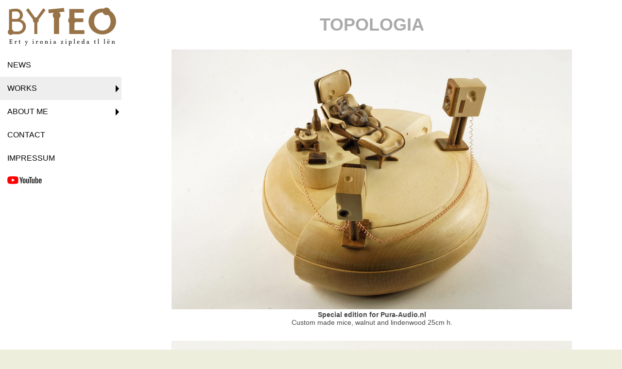

--- FILE ---
content_type: text/html; charset=UTF-8
request_url: https://www.byteo.com/works/topologia.html
body_size: 10357
content:
<!DOCTYPE HTML>
<html lang="en">
<head>
<title>ByTeo - Topologia</title>
<meta name=description content="">
<meta name=keywords content="">
<meta charset="utf-8">
<meta name=webmaster content="Dr. Markus Senoner - www.senoner.biz">
<meta name="viewport" content="width=device-width, initial-scale=1.0, minimal-ui"> 
<link rel="shortcut icon" href="/favicon.ico">
<link rel="stylesheet" type="text/css" href="/byteo2b.css">
</head>
<body id="page">
<div id="container">

  <div id="menucol">
	<a href="/"><img src="/img/logo_new.png" alt="" id=logo width=225 height=81></a>
	<a href="#" id="menu-icon"></a>
	<ul>
	<li><a href="/news.html">News</a>
	<li class="arrow selected"><a href="" onclick="return false">Works</a>
		<ul>
		<li><a href="/works/gallery.html">Gallery</a>
		<li class="selected"><a href="/works/topologia.html">Topologia</a>
		<li class="arrow"><a href="" onclick="return false">Animated and Didactic Sculptures</a>
			<ul>
			<li><a href="/works/sculptures/seiseralm.html">NATURE PARK HOUSE SCILIAR-CATINACCIO SIUSI</a>
			<li><a href="/works/sculptures/moscow.html">MILKMUSEUM ROSTAGROEXPORT MOSCOW</a>
			<li><a href="/works/sculptures/hubenbauer.html">HUBENBAUER RESTAURANT & BREWERY</a>
			<li><a href="/works/sculptures/touriseumgame2.html">THE SOUTH-TYROL GAME II TOURISEUM</a>
			<li><a href="/works/sculptures/railway.html">VAL GARDENA RAILWAY TUNNEL</a>
			<li><a href="/works/sculptures/sennereialgund.html">ALPINE DAIRY ALGUND</a>
			<li><a href="/works/sculptures/touriseum1.html">THE SOUTH-TYROL GAME  TOURISEUM</a>
			<li><a href="/works/sculptures/touriseum2.html">DEVELOPMENT OF THE TRAFFIC  TOURISEUM</a>
			<li><a href="/works/sculptures/touriseum3.html">HOLIDAY 2.0  TOURISEUM</a>
			<li><a href="/works/sculptures/touriseum4.html">REDESIGN 2014  TOURISEUM</a>
			<li><a href="/works/sculptures/gherdeinalat.html">MILKMUSEUM GHERDEINA LAT</a>
			<li><a href="/works/sculptures/gherdeinalat2.html">MILKMUSEUM GHERDEINA LAT II</a>
			<li><a href="/works/sculptures/gherdeinalat3.html">MILKMUSEUM GHERDEINA LAT III</a>
			<li><a href="/works/sculptures/cheseframe.html">CHEESEFRAME ALPINE DAIRY ALGUND</a>
			<li><a href="/works/sculptures/pienamuiza.html">DAIRY MUSEUM PIENA MUZEJS</a>
			<li><a href="/works/sculptures/castelloscaligero.html">NATURAL HISTORY MUSEUM OF MALCESINE</a>
			<li><a href="/works/sculptures/museodelrame.html">COPPER MINING MUSEUM VAL FERSINA</a>
			<li><a href="/works/sculptures/zoowien.html">VIENNA ZOO SCHOENBRUNN</a>
			<li><a href="/works/sculptures/lokschuppen.html">GEWÜRZE LOKSCHUPPEN ROSENHEIM</a>
			<li><a href="/works/sculptures/pfalzmuseum.html">THE PFALZMUSEUM FORCHHEIM</a>
			<li><a href="/works/sculptures/istitutladin.html">Istitut Ladin Micura de Ru</a>
			<li><a href="/works/sculptures/iceman.html">SOUTH TYROL MUSEUM OF ARCHAEOLOGY</a>
			<li><a href="/works/sculptures/lastua.html">APRES SKI LA STUA</a>
			<li><a href="/works/sculptures/naturparkhaus.html">NATURE PARK HOUSE PUEZ-GEISLER</a>
			<li><a href="/works/sculptures/maciaconi.html">ANNIVERSARY MACIACONI</a>
			<li><a href="/works/sculptures/bodyguard.html">MOTION TRACKING BODYGUARD</a>
			<li><a href="/works/sculptures/wineandapple.html">WINE AND APPLE TRAIL SCHENNA</a>
			<li><a href="/works/sculptures/museum_nature.html">MUSEUM OF NATURE BOLZANO</a>
			</ul>
		<li><a href="/works/design.html">Design &amp; Mock-Up's</a>
		</ul>
	<li class="arrow"><a href="" onclick="return false">About Me</a>
		<ul>
		<li><a href="/about/teo.html">Teo</a>
		<li><a href="/about/history.html">History</a>
		<li><a href="/about/publications.html">Publications</a>
		<li><a href="/about/references.html">References</a>
		</ul>
	<li><a href="/contact.html">Contact</a>
	<li><a href="/impressum.html">Impressum</a>
	<li><a href="https://www.youtube.com/channel/UCGINN790YVOjwS4GupQrKNw"><img src=/img/byteomedia.png width=73 height=16 alt=byteomedia></a>
	</ul>
	<div id=menubox>
		Mahlknecht Teo<br>
		master sculptor<br>
		ROMY<br>
		Rezia Street 290A/B<br>
		39046 St.Ulrich/Ortisei<br>
		South Tyrol, Italy<br>
		+39 339 8729124<br>
		P.IVA: IT02945430219<br>
	</div>
	<a href="/"><img src="/img/logo_trasp.png" alt="" id=logosmall width=122 height=48></a>
  </div>

<div id="content">
  <h2>Topologia</h2>
  <div class=main>
<!-- totworks:27 -->
	<div class=work>
	<div class=image><img src="/foto/medium/topologiapuraaudio1.jpg" width="1280" height="831" loading="lazy"><br><b>Special edition for Pura-Audio.nl</b><br>Custom made mice, walnut and lindenwood 25cm h.</div>
	</div>

	<div class=work>
	<div class=image><img src="/foto/medium/topologiapuraaudiodej.jpg" width="1280" height="831" loading="lazy"><br><b>Special DJ edition for Pura-Audio.nl</b><br>Custom made mice, walnut and lindenwood 50cm h.</div>
	</div>

	<div class=work>
	<div class=image><img src="/foto/medium/wellington_napoleon.jpg" width="1280" height="831" loading="lazy"><br><b>WELLINGTON & NAPOLEON</b><br>42cm h, lime and walnut wood, acryl</div>
	</div>

	<div class=work>
	<div class=image><img src="/foto/medium/climbervsjetsetter.jpg" width="1280" height="831" loading="lazy"><br><b>Climber and jet-setter </b><br>Custom made mice, walnut and lindenwood 35cm h.</div>
	</div>

	<div class=work>
	<div class=image><img src="/foto/medium/topologiatravel.jpg" width="1280" height="831" loading="lazy"><br><b>The next destination is ?</b><br>Custom made mice, walnut and lindenwood, acryl 100cm.</div>
	</div>

	<div class=work>
	<div class=image><img src="/foto/medium/thefamily.jpg" width="960" height="624" loading="lazy"><br><b>LA CHERE FAMILLE</b><br>Custom made mice, walnut and lindenwood 80cm.</div>
	</div>

	<div class=work>
	<div class=image><img src="/foto/medium/carolinakostner.jpg" width="1280" height="960" loading="lazy"><br><b>CAROLINA</b><br>20 x 45 x 25 cm, lindenwood, walnut</div>
	</div>

	<div class=work>
	<div class=image><img src="/foto/medium/topologiafussb.jpg" width="1280" height="960" loading="lazy"><br><b>SOCCER CHEESE CHAMPIONSHIP</b><br>10cm x 69cm x 19cm, walnut, beench wood, mousetraps components</div>
	</div>

	<div class=work>
	<div class=image><img src="/foto/medium/topologiatourfromage.jpg" width="1280" height="960" loading="lazy"><br><b>TOUR DE FORMAGE</b><br>34 x 47 x 12 cm, walnut, stained ash wood, mousetrap components.</div>
	</div>

	<div class=work>
	<div class=image><img src="/foto/medium/katzeundmaus.jpg" width="1280" height="960" loading="lazy"><br><b>GLOBALIZATION</b><br>ca. 50 cm h, walnut, pinewood, acryl.</div>
	</div>

	<div class=work>
	<div class=image><img src="/foto/medium/topologia7.jpg" width="720" height="472" loading="lazy"><br><b>TOPOLOGIA IMPRESSIONS</b><br>Circolo Artistico e Culturale, Ortisei - Kreis für Kunst und Kultur, St.Ulrich (BZ-Italy)</div>
	</div>

	<div class=work>
	<div class=image><img src="/foto/medium/vernissagetopologia1.jpg" width="1280" height="839" loading="lazy"><br><b>TOPOLOGIA VERNISSAGE</b><br>all pictures "Topologia" by Simon Perathoner</div>
	</div>

	<div class=work>
	<div class=image><img src="/foto/medium/topologia2.jpg" width="720" height="472" loading="lazy"><br><b>MUS ANDREOTTI</b><br>30 x 6 x 6 cm, walnut, linden</div>
	</div>

	<div class=work>
	<div class=image><img src="/foto/medium/sm.jpg" width="720" height="468" loading="lazy"><br><b>S.M.</b><br>45 x 250 x 115 cm, walnut, linden, ayous, steel</div>
	</div>

	<div class=work>
	<div class=image><img src="/foto/medium/zip.jpg" width="720" height="468" loading="lazy"><br><b>Z.I.P.</b><br>225 x 100 x 60 cm, linden, synthetic resin</div>
	</div>

	<div class=work>
	<div class=image><img src="/foto/medium/snowden.jpg" width="720" height="468" loading="lazy"><br><b>SNOWDEN</b><br>80 x 80 x 90 cm, walnut, mousetraps</div>
	</div>

	<div class=work>
	<div class=image><img src="/foto/medium/thermemerano.jpg" width="720" height="468" loading="lazy"><br><b>THERME</b><br>93 x 90 x 20 cm, walnut, linden, plywood, acryl, glass</div>
	</div>

	<div class=work>
	<div class=image><img src="/foto/medium/topologia11.jpg" width="720" height="472" loading="lazy"><br><b>MAINSTREAM</b><br>65 x 65 x 20 cm, walnut, plywood, synthetic resin</div>
	</div>

	<div class=work>
	<div class=image><img src="/foto/medium/eurac.jpg" width="720" height="468" loading="lazy"><br><b>DENKFABRIK</b><br>55 x 88 x 16 cm, walnut, linden, plywood, acryl, glass</div>
	</div>

	<div class=work>
	<div class=image><img src="/foto/medium/museion.jpg" width="720" height="468" loading="lazy"><br><b>MUSEION</b><br>66 x 66 x 20cm, walnut, plywood, acryl, glass</div>
	</div>

	<div class=work>
	<div class=image><img src="/foto/medium/ensambleschutz1.jpg" width="720" height="468" loading="lazy"><br><b>ENSAMBLESCHUTZ / TUTELA DEGLI INSIEMI</b><br>66 x 66 x 13 cm, walnut, linden, synthetic resin, acryl </div>
	</div>

	<div class=work>
	<div class=image><img src="/foto/medium/topologia9.jpg" width="720" height="472" loading="lazy"><br><b>LH 6.00 AM</b><br>43 x 10 x 116 cm, walnut, linden, plywood, acryl </div>
	</div>

	<div class=work>
	<div class=image><img src="/foto/medium/mouse.jpg" width="720" height="468" loading="lazy"><br><b>SNOWDEN II</b><br>60 x 20 x 20 cm, walnut, mousetraps</div>
	</div>

	<div class=work>
	<div class=image><img src="/foto/medium/mouse1.jpg" width="720" height="468" loading="lazy"><br><b>VINE DÈGUSTATION, MUS SPIRITUS</b><br>10 x 35 x 10 cm, walnut, bottle</div>
	</div>

	<div class=work>
	<div class=image><img src="/foto/medium/slowandfastfood.jpg" width="720" height="468" loading="lazy"><br><b>SLOW FOOD & FAST FOOD , McMOUSE®</b><br>&#8709;27cm, walnut</div>
	</div>

	<div class=work>
	<div class=image><img src="/foto/medium/mouse2.jpg" width="720" height="468" loading="lazy"><br><b>MUS TAKEAWAY</b><br>42cm h, walnut, lindenwood</div>
	</div>

	<div class=work>
	<div class=image><img src="/foto/medium/parapendiotopo.jpg" width="1280" height="960" loading="lazy"><br><b>TOPOLOGIA TAKE OFF</b><br></div>
	</div>

  </div>
</div>

</div>
</body>
<script>
/*
document.querySelectorAll('ul li').forEach(function(el) {
  el.addEventListener('mouseleave', function() {
    const dropdown = el.querySelector('ul');
    if (dropdown) {
      dropdown.classList.add('hide');
      setTimeout(function() {
        dropdown.classList.remove('hide');
      }, 2000); // 2 seconds delay
    }
  });
});
*/
</script>
</html>

--- FILE ---
content_type: text/css
request_url: https://www.byteo.com/byteo2b.css
body_size: 7894
content:
html	{height:100%;}
body	{position:relative; height:100%; margin:0 auto; padding:0; font-family:Roboto,Helvetica,Sans-Serif; font-size:14px; color:#888; background-color:#eed;}
img	{border:0;}
#container {position:relative; width:100%; height:100%; min-height:100%; margin:0 auto; text-align:center; background-color:#fff;}

#menucol {position:absolute; float:left; z-index:8; width:100%; margin:0 auto; line-height:10px; display:block; text-align:left; background:#fff; text-transform:uppercase;} /* line-height klein fuer p.iva da sonst padding */
#menucol ul {position:relative; float:none; display:inline-block; padding:0; margin:0; list-style:none;}
#menucol ul li {position:relative; float:left; display:block; color:#aaa; line-height:28px; font-size:14px; background-color:#fff;}
#menucol ul a {display:block; color:#000; padding:10px 15px; text-decoration:none; text-overflow:ellipsis; overflow:hidden; white-space:nowrap;}
  #menucol ul ul {position:absolute; display:none; z-index:9; top:100%; left:0; -webkit-box-shadow:0px 0px 5px 2px rgba(0,0,0,0.5); box-shadow:0px 0px 5px 2px rgba(0,0,0,0.5);}
  #menucol ul ul li {float:none; line-height:90%; background-color:#fff;}	/* blocksatz/gleiche breite: entweder mit width:250 oder float:none */
  #menucol ul ul a {}
	#menucol ul ul ul {z-index:10; top:0; left:100%; -webkit-box-shadow:0px 0px 5px 4px rgba(0,0,0,0.5); box-shadow:0px 0px 5px 4px rgba(0,0,0,0.5);}
	#menucol ul ul ul li {font-size:80%; line-height:80%; background-color:#fff;}
	#menucol ul ul ul a {}
#menucol ul li.selected {background:#eee;}
#menucol ul li:hover {background:#987347; transition:background .2s ease-in-out;}
#menucol ul li:hover > ul {display:block;}
/* Menu-Icon bei kleinen Screens */
#menu-icon {position:absolute; display:none; top:0; left:0; width:48px; height:48px; border:0; margin:0; padding:0; background:url(/img/menu.png);}
a:hover#menu-icon {transform:scale(1.05); background:#fff url(/img/menu.png);}
.arrow > a {background:url(/img/menu_pfeil_black.png) no-repeat right center; margin-right:5px;}

/* after ist fuer ueberlagertes Bild wie Punkte oder Gradient mit Transparenz */
.cb-slideshow,
.cb-slideshow:after {position:absolute; width:100%; height:100%; top:0; left:0; margin:0; padding:0; list-style:none; z-index:0;}
/* Animation laeuft n*10 Sekunden pro Span */
.cb-slideshow li span {width:100%; height:100%; position:absolute; top:0; left:0;
	background-size:cover; background-position:top center; background-repeat:none; opacity:0; z-index:0; -webkit-backface-visibility:hidden; 
}
.no-cssanimations .cb-slideshow li span {opacity:1;}

#content {position:relative; float:right; display:block; box-sizing:border-box; padding:0; padding-top:48px; margin:0 auto; width:100%; min-height:100%; text-align:center; background-color:#ffffff;}	/* 48 = 10+28+10 , background/cover ab MSIE9 */
h2 {font-size:36px; color:#aaa; text-transform:uppercase;}
.main {position:relative; width:90%; margin:10px auto; padding:0; color:#444; text-align:center;}
.work {width:100%; margin:30px 0;}
.text {position:relative; display:block; text-align:left; padding:0 10px;}
.lang {text-align:right; font-size:36px; line-height:36px; color:#ccc;}
.cards {display:flex; flex-wrap:wrap; width:100%;}
.card {flex:1 34%;}
.image {margin:10px 0;}
.image img {width:auto; height:auto; max-width:100%; max-height:100%; border:0;}
.imgleft {float:left; margin-right:10px;}
.imgright {float:right; margin-left:10px;}
.video {position:relative; margin:10px 0; padding:0; padding-bottom:75%; /* 3:4 */ height:0; overflow:hidden;}
.video iframe {position:absolute; top:0; left:0; width:100%; height:100%;}

#imgarea {border:2px dotted yellow;}

#logobig {position:absolute; max-width:400px; width:50%; max-height:144px; height:auto; left:0; right:0; bottom:0; margin:40px auto;
	-webkit-filter:drop-shadow(0 0 10px #fff); filter:drop-shadow(0 0 10px #fff);}	/* Chrome und Safari ab 6.0 */
#logo {display:none;}
#logosmall {position:absolute; display:block; right:10px; top:0;}
#menubox {display:none;}

input[type="text"],
input[type="email"],
textarea {width:100%; max-width:300px; padding:5px; margin:4px; border:1px solid #ccc; background-color:#eee; -webkit-appearance:none; -webkit-border-radius:0;}
textarea {height:80px;}
input[type=submit] {width:100px; height:36px; margin:10px 0 20px 0; background-color:#ccc; border:0; font-weight:bold; font-size:14px; text-transform:uppercase; -webkit-appearance:none; -webkit-border-radius:0;}
input[type=submit]:hover {background-color:#444; color:#fff;}

/* Spezial-Formatierung Anfragen-Formular */
tr.scundu {display:none;}

/* fuer Surface RT */
@-ms-viewport {width:device-width;}

@media only screen and (min-width:1024px)	{
	body {min-height:100%;}
	#container {display:table; table-layout:fixed;}
	#container > div {display:table-cell; vertical-align:top;}
	#menucol {position:relative; float:none; width:250px; min-width:250px; padding-top:110px;}
	#menucol ul {width:100%; margin-bottom:191px;}
	#menucol ul li {float:none; font-size:16px;}
	  #menucol ul ul {top:0; left:100%; width:auto;}
	#content {float:none; margin:0; width:auto; height:100%; padding:0;}	/* width:auto da sonst das Menue schrumpft */
	#logo {position:absolute; display:block; width:225px; height:81px; left:15px; top:15px}
	#logosmall {display:none;}
	#menubox {position:absolute; display:block; -moz-box-sizing:border-box; box-sizing:border-box; width:250px; height:190px; left:0; right:0; bottom:0; padding:15px; text-align:left; line-height:20px; color:#fff; background-color:#987347;}
	#piva {font-size:10px; color:#ccc; text-align:center;}
	.cb-slideshow {position:fixed; left:250px; top:0; right:0; bottom:0; width:auto;}
	.main {width:80%;}
	.card {flex-basis:26%;}
}

@media only screen and (max-width:479px)	{	/* 480 ist iPhone in Landscape */
	#menu-icon {display:inline-block;}
	#menucol {position:absolute; height:0; padding:0;}
	#menucol:hover > ul {display:block;}
	#menucol ul {display:none; left:0; top:48px; padding:0;}
	#menucol ul li {width:100%;}
	  #menucol ul ul {display:none; left:20%; width:80%;}	/* absolute: untermenue drueber einblenden */
	  #menucol ul ul li {position:relative; right:0;}
	  #menucol ul li:hover > ul > li {display:block;} 
		#menucol ul ul ul {top:100%; left:20%; width:80%;}	/* left: untermenu 10% eingerueckt */
		#menucol ul ul ul li {}
		#menucol ul ul li:hover > ul > li {display:block;}
	#logo {display:none;}
	#logosmall {display:block;}
	.main {width:100%;}
	.card {flex-basis:100%;}
}

/* Chrome */
::-webkit-scrollbar {width:15px; height:15px; background-color:#fff;} /* thickness of vertical/horizontal scrollbar */
::-webkit-scrollbar-track {background-color:#D7C2A9; border-radius:7px; border:3px solid #fff;}
::-xwebkit-scrollbar-track-piece {background:rgba(152,115,71,0.3); border-radius:7px;}
::-webkit-scrollbar-thumb {border-radius:7px; background:#987347 url(/img/b_ball.png) no-repeat center;}
::-webkit-scrollbar-button:vertical:decrement {height:15px; background-image:url(/img/b_up.png); background-size:15px 15px; background-repeat:no-repeat;}
::-webkit-scrollbar-button:vertical:increment {height:15px; background-image:url(/img/b_down.png); background-size:15px 15px; background-repeat:no-repeat;}
::-webkit-scrollbar-button:horizontal:decrement {height:15px; background-image:url(/img/b_left.png); background-size:15px 15px; background-repeat:no-repeat;}
::-webkit-scrollbar-button:horizontal:increment {height:15px; background-image:url(/img/b_right.png); background-size:15px 15px; background-repeat:no-repeat;}
/* MSIE 8+ */
body {
	scrollbar-base-color:#987347;
	scrollbar-arrow-color:white;
	scrollbar-track-color:#D7C2A9;
	scrollbar-face-color:#987347;
	scrollbar-3dlight-color:#ECE1D4;
	scrollbar-highlight-color:white;
	scrollbar-shadow-color:#574229;
	scrollbar-darkshadow-color:black;
}
/* Firefox */
html {
	scrollbar-color: #987347 #D7C2A9;;
}
